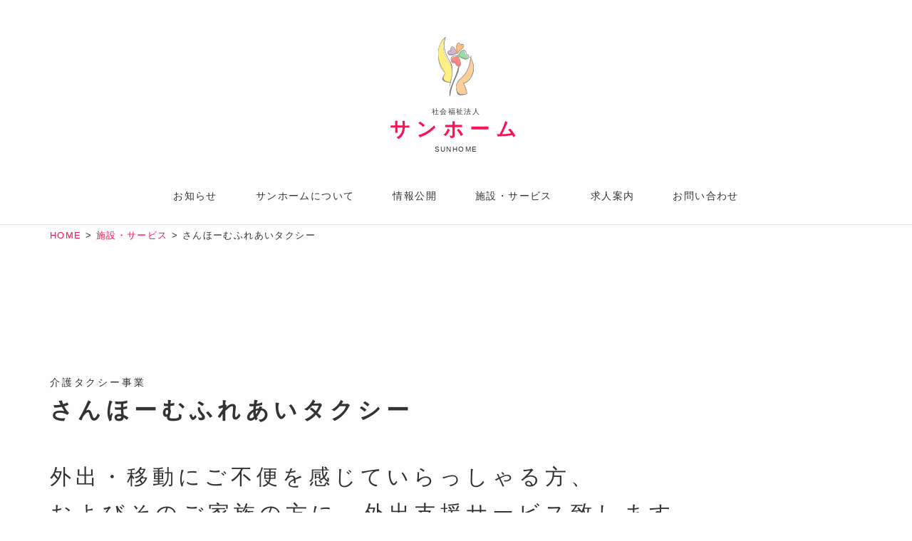

--- FILE ---
content_type: text/html; charset=UTF-8
request_url: https://www.ksunhome.or.jp/institution/fureaitaxi/
body_size: 9578
content:
<!DOCTYPE html>
<html lang="ja">
<head>
<meta http-equiv="content-type" content="text/html; charset=utf-8">
<meta name="viewport" content="width=device-width, initial-scale=1 ,user-scalable=no">
<meta name="author" content="border Inc.">


<link rel="shortcut icon" type="image/x-icon" href="https://www.ksunhome.or.jp/wp-content/themes/fukushikai/img/favicon.ico">
<link rel="apple-touch-icon-precomposed" href="https://www.ksunhome.or.jp/wp-content/themes/fukushikai/img/webclip.png">

<!-- Core CSS -->
<link href="https://www.ksunhome.or.jp/wp-content/themes/fukushikai/css/bootstrap.min.css" rel="stylesheet">
<link href="https://www.ksunhome.or.jp/wp-content/themes/fukushikai/css/font-awesome.css" rel="stylesheet">
<link href="https://www.ksunhome.or.jp/wp-content/themes/fukushikai/style.css" rel="stylesheet">
<link href="https://www.ksunhome.or.jp/wp-content/themes/fukushikai/css/animations.css" rel="stylesheet">
<link href="https://www.ksunhome.or.jp/wp-content/themes/fukushikai/css/slick.css" rel="stylesheet">
<link href="https://www.ksunhome.or.jp/wp-content/themes/fukushikai/css/slick-theme.css" rel="stylesheet">

<!--[if lt IE 9]>
<script src="https://www.ksunhome.or.jp/wp-content/themes/fukushikai/js/html5shiv.js"></script>
<script src="https://www.ksunhome.or.jp/wp-content/themes/fukushikai/css/animations-ie-fix.css"></script>
<![endif]-->

<script>
  (function(i,s,o,g,r,a,m){i['GoogleAnalyticsObject']=r;i[r]=i[r]||function(){
  (i[r].q=i[r].q||[]).push(arguments)},i[r].l=1*new Date();a=s.createElement(o),
  m=s.getElementsByTagName(o)[0];a.async=1;a.src=g;m.parentNode.insertBefore(a,m)
  })(window,document,'script','//www.google-analytics.com/analytics.js','ga');

  ga('create', 'UA-22212743-19', 'auto');
  ga('send', 'pageview');

</script>


		<!-- All in One SEO 4.1.5.3 -->
		<title>さんほーむふれあいタクシー | 社会福祉法人サンホーム</title>
		<meta name="robots" content="max-image-preview:large" />
		<link rel="canonical" href="https://www.ksunhome.or.jp/institution/fureaitaxi/" />
		<meta name="google" content="nositelinkssearchbox" />
		<script type="application/ld+json" class="aioseo-schema">
			{"@context":"https:\/\/schema.org","@graph":[{"@type":"WebSite","@id":"https:\/\/www.ksunhome.or.jp\/#website","url":"https:\/\/www.ksunhome.or.jp\/","name":"\u793e\u4f1a\u798f\u7949\u6cd5\u4eba\u30b5\u30f3\u30db\u30fc\u30e0","description":"\u751f\u304d\u308b\u529b\u3092\u898b\u3064\u3081\u652f\u3048\u308b\u3002 \u79c1\u305f\u3061\u306f\u3001\u305d\u3093\u306a\u529b\u3067\u3042\u308a\u305f\u3044\u3068\u9858\u3063\u3066\u3044\u307e\u3059\u3002","inLanguage":"ja","publisher":{"@id":"https:\/\/www.ksunhome.or.jp\/#organization"}},{"@type":"Organization","@id":"https:\/\/www.ksunhome.or.jp\/#organization","name":"\u793e\u4f1a\u798f\u7949\u6cd5\u4eba\u30b5\u30f3\u30db\u30fc\u30e0","url":"https:\/\/www.ksunhome.or.jp\/"},{"@type":"BreadcrumbList","@id":"https:\/\/www.ksunhome.or.jp\/institution\/fureaitaxi\/#breadcrumblist","itemListElement":[{"@type":"ListItem","@id":"https:\/\/www.ksunhome.or.jp\/#listItem","position":1,"item":{"@type":"WebPage","@id":"https:\/\/www.ksunhome.or.jp\/","name":"\u30db\u30fc\u30e0","description":"\u969c\u5bb3\u8005\u3084\u9ad8\u9f62\u8005\u306e\u300c\u751f\u304d\u308b\u529b\u3092\u3001\u3055\u3055\u3048\u308b\u529b\u300d\u3068\u306a\u308b\u305f\u3081\u3001\u793e\u4f1a\u798f\u7949\u6cd5\u4eba\u30b5\u30f3\u30db\u30fc\u30e0\u306f\u3001\u798f\u7949\u30fb\u4ecb\u8b77\u30b5\u30fc\u30d3\u30b9\u306e\u5411\u4e0a\u306b\u5c3d\u529b\u3057\u3001\u5730\u57df\u306e\u30cb\u30fc\u30ba\u306b\u8ca2\u732e\u3059\u308b\u3053\u3068\u306b\u3088\u308a\u3001\u5229\u7528\u8005\u3084\u3054\u5bb6\u65cf\u306e\u5e0c\u671b\u3084\u5b89\u5fc3\u3092\u5b9f\u73fe\u3057\u307e\u3059\u3002","url":"https:\/\/www.ksunhome.or.jp\/"},"nextItem":"https:\/\/www.ksunhome.or.jp\/institution\/#listItem"},{"@type":"ListItem","@id":"https:\/\/www.ksunhome.or.jp\/institution\/#listItem","position":2,"item":{"@type":"WebPage","@id":"https:\/\/www.ksunhome.or.jp\/institution\/","name":"\u65bd\u8a2d\u30fb\u30b5\u30fc\u30d3\u30b9","description":"\u793e\u4f1a\u798f\u7949\u6cd5\u4eba\u91d1\u6d25\u798f\u7949\u4f1a\u306e\u65bd\u8a2d\u30fb\u30b5\u30fc\u30d3\u30b9\u4e00\u89a7\u30da\u30fc\u30b8\u3067\u3059\u3002","url":"https:\/\/www.ksunhome.or.jp\/institution\/"},"nextItem":"https:\/\/www.ksunhome.or.jp\/institution\/fureaitaxi\/#listItem","previousItem":"https:\/\/www.ksunhome.or.jp\/#listItem"},{"@type":"ListItem","@id":"https:\/\/www.ksunhome.or.jp\/institution\/fureaitaxi\/#listItem","position":3,"item":{"@type":"WebPage","@id":"https:\/\/www.ksunhome.or.jp\/institution\/fureaitaxi\/","name":"\u3055\u3093\u307b\u30fc\u3080\u3075\u308c\u3042\u3044\u30bf\u30af\u30b7\u30fc","url":"https:\/\/www.ksunhome.or.jp\/institution\/fureaitaxi\/"},"previousItem":"https:\/\/www.ksunhome.or.jp\/institution\/#listItem"}]},{"@type":"WebPage","@id":"https:\/\/www.ksunhome.or.jp\/institution\/fureaitaxi\/#webpage","url":"https:\/\/www.ksunhome.or.jp\/institution\/fureaitaxi\/","name":"\u3055\u3093\u307b\u30fc\u3080\u3075\u308c\u3042\u3044\u30bf\u30af\u30b7\u30fc | \u793e\u4f1a\u798f\u7949\u6cd5\u4eba\u30b5\u30f3\u30db\u30fc\u30e0","inLanguage":"ja","isPartOf":{"@id":"https:\/\/www.ksunhome.or.jp\/#website"},"breadcrumb":{"@id":"https:\/\/www.ksunhome.or.jp\/institution\/fureaitaxi\/#breadcrumblist"},"datePublished":"2015-05-07T03:38:22+09:00","dateModified":"2015-05-07T03:39:40+09:00"}]}
		</script>
		<!-- All in One SEO -->

<link rel='dns-prefetch' href='//s.w.org' />
<link rel="alternate" type="application/rss+xml" title="社会福祉法人サンホーム &raquo; さんほーむふれあいタクシー のコメントのフィード" href="https://www.ksunhome.or.jp/institution/fureaitaxi/feed/" />
		<script type="text/javascript">
			window._wpemojiSettings = {"baseUrl":"https:\/\/s.w.org\/images\/core\/emoji\/13.1.0\/72x72\/","ext":".png","svgUrl":"https:\/\/s.w.org\/images\/core\/emoji\/13.1.0\/svg\/","svgExt":".svg","source":{"concatemoji":"https:\/\/www.ksunhome.or.jp\/wp-includes\/js\/wp-emoji-release.min.js?ver=5.8.12"}};
			!function(e,a,t){var n,r,o,i=a.createElement("canvas"),p=i.getContext&&i.getContext("2d");function s(e,t){var a=String.fromCharCode;p.clearRect(0,0,i.width,i.height),p.fillText(a.apply(this,e),0,0);e=i.toDataURL();return p.clearRect(0,0,i.width,i.height),p.fillText(a.apply(this,t),0,0),e===i.toDataURL()}function c(e){var t=a.createElement("script");t.src=e,t.defer=t.type="text/javascript",a.getElementsByTagName("head")[0].appendChild(t)}for(o=Array("flag","emoji"),t.supports={everything:!0,everythingExceptFlag:!0},r=0;r<o.length;r++)t.supports[o[r]]=function(e){if(!p||!p.fillText)return!1;switch(p.textBaseline="top",p.font="600 32px Arial",e){case"flag":return s([127987,65039,8205,9895,65039],[127987,65039,8203,9895,65039])?!1:!s([55356,56826,55356,56819],[55356,56826,8203,55356,56819])&&!s([55356,57332,56128,56423,56128,56418,56128,56421,56128,56430,56128,56423,56128,56447],[55356,57332,8203,56128,56423,8203,56128,56418,8203,56128,56421,8203,56128,56430,8203,56128,56423,8203,56128,56447]);case"emoji":return!s([10084,65039,8205,55357,56613],[10084,65039,8203,55357,56613])}return!1}(o[r]),t.supports.everything=t.supports.everything&&t.supports[o[r]],"flag"!==o[r]&&(t.supports.everythingExceptFlag=t.supports.everythingExceptFlag&&t.supports[o[r]]);t.supports.everythingExceptFlag=t.supports.everythingExceptFlag&&!t.supports.flag,t.DOMReady=!1,t.readyCallback=function(){t.DOMReady=!0},t.supports.everything||(n=function(){t.readyCallback()},a.addEventListener?(a.addEventListener("DOMContentLoaded",n,!1),e.addEventListener("load",n,!1)):(e.attachEvent("onload",n),a.attachEvent("onreadystatechange",function(){"complete"===a.readyState&&t.readyCallback()})),(n=t.source||{}).concatemoji?c(n.concatemoji):n.wpemoji&&n.twemoji&&(c(n.twemoji),c(n.wpemoji)))}(window,document,window._wpemojiSettings);
		</script>
		<style type="text/css">
img.wp-smiley,
img.emoji {
	display: inline !important;
	border: none !important;
	box-shadow: none !important;
	height: 1em !important;
	width: 1em !important;
	margin: 0 .07em !important;
	vertical-align: -0.1em !important;
	background: none !important;
	padding: 0 !important;
}
</style>
	<link rel='stylesheet' id='wp-block-library-css'  href='https://www.ksunhome.or.jp/wp-includes/css/dist/block-library/style.min.css?ver=5.8.12' type='text/css' media='all' />
<link rel='stylesheet' id='blueimp-gallery-css'  href='https://www.ksunhome.or.jp/wp-content/plugins/blueimp-lightbox/css/blueimp-gallery.css?ver=1.0.0' type='text/css' media='all' />
<link rel='stylesheet' id='blueimp-gallery-indicator-css'  href='https://www.ksunhome.or.jp/wp-content/plugins/blueimp-lightbox/css/blueimp-gallery-indicator.css?ver=1.0.0' type='text/css' media='all' />
<link rel='stylesheet' id='blueimp-gallery-video-css'  href='https://www.ksunhome.or.jp/wp-content/plugins/blueimp-lightbox/css/blueimp-gallery-video.css?ver=1.0.0' type='text/css' media='all' />
<script type='text/javascript' src='https://www.ksunhome.or.jp/wp-includes/js/jquery/jquery.min.js?ver=3.6.0' id='jquery-core-js'></script>
<script type='text/javascript' src='https://www.ksunhome.or.jp/wp-includes/js/jquery/jquery-migrate.min.js?ver=3.3.2' async id='asyncload' id='jquery-migrate-js'></script>
<link rel="https://api.w.org/" href="https://www.ksunhome.or.jp/wp-json/" /><link rel="alternate" type="application/json" href="https://www.ksunhome.or.jp/wp-json/wp/v2/pages/11" /><link rel="alternate" type="application/json+oembed" href="https://www.ksunhome.or.jp/wp-json/oembed/1.0/embed?url=https%3A%2F%2Fwww.ksunhome.or.jp%2Finstitution%2Ffureaitaxi%2F" />
<link rel="alternate" type="text/xml+oembed" href="https://www.ksunhome.or.jp/wp-json/oembed/1.0/embed?url=https%3A%2F%2Fwww.ksunhome.or.jp%2Finstitution%2Ffureaitaxi%2F&#038;format=xml" />
</head>




<body data-rsssl=1>
<div id="wrap">


<!-- Header -->
<header id="fukushi_header">

<nav id="fnav" class="navbar navbar-default navbar-static-top" role="navigation">
<div class="container">
<div class="navbar-header ">

<button type="button" class="navbar-toggle collapsed" data-toggle="collapse" data-target="#bs-example-navbar-collapse-1">
<span class="sr-only">Toggle navigation</span>
<span class="icon-bar"></span>
<span class="icon-bar"></span>
<span class="icon-bar"></span>
</button>

<!-- LOGO -->
<!-- TOP -->


<div id="logo">
<a class="navbar-brand" href="https://www.ksunhome.or.jp" ><img src="https://www.ksunhome.or.jp/wp-content/themes/fukushikai/img/kanazu_logo.png" alt="社会福祉法人 サンホーム"><div class="textName"><span><span class="houjin">社会福祉法人</span><span class="fukushikai">サンホーム</span><span class="alpha">SUNHOME</span></span></div></a>
</div>




<!-- / LOGO -->

				</div>
<div class="collapse navbar-collapse" id="bs-example-navbar-collapse-1">
<ul class="nav navbar-nav">
	<li class="gnav scr_open "><a href="https://www.ksunhome.or.jp/">Home</a></li>
	<li class="gnav "><a href="https://www.ksunhome.or.jp/news/">お知らせ</a></li>
	<li class="gnav "><a href="https://www.ksunhome.or.jp/about/">サンホームについて</a></li>
	<li class="gnav "><a href="https://www.ksunhome.or.jp/disclosure/">情報公開</a></li>
	<li class="gnav "><a href="https://www.ksunhome.or.jp/institution/">施設・サービス</a></li>
	<li class="gnav "><a href="https://www.ksunhome.or.jp/recruit/">求人案内</a></li>
        <li class="gnav scr_hide "><a href="https://www.ksunhome.or.jp/contact/">お問い合わせ</a></li>
        <li class="gnav scr_open contact "><a href="https://www.ksunhome.or.jp/contact/"><i class="fa fa-envelope-o"></i></a></li>
</ul>
</div>
</div>
</nav>

</header>
<div id="main-container">
<article id="institution" class="main fureaitaxi">

<div class="page_inner">

<div id="breadcrumb">
<div class="container">
<ul>
    <li itemscope itemtype="http://data-vocabulary.org/Breadcrumb"><a href="https://www.ksunhome.or.jp" itemprop="url"><span itemprop="title">HOME</span></a> &gt; </li>
    <li itemscope itemtype="http://data-vocabulary.org/Breadcrumb"><a href="https://www.ksunhome.or.jp/institution/"  itemprop="url"><span itemprop="title">施設・サービス</span></a> &gt; </li>
    <li itemscope itemtype="http://data-vocabulary.org/Breadcrumb"><span itemprop="title">さんほーむふれあいタクシー</span></li>
</ul>
</div>
</div>

<section class="page-head">
<div class="container">
<h1><span class="shisetsuCategory">介護タクシー事業</span><span class="shisetsuName">さんほーむふれあいタクシー</span></h1>
</div>
</section>

<section class="message">
<div class="container">
<p class="title"><span class="break">外出・移動にご不便を感じていらっしゃる方、</span>およびそのご家族の方に、外出支援サービス致します。</p>
<p>家族に負担をかけることなく通院したい、買い物に行きたいと思っていても、<br />車いすでの移動や介助が必要だったりすることで、外出に不便を感じていませんか？<br />
ふれあいタクシーではお電話1本いただくだけで（予約必要）、クルマでの移動のみならず、<br />介護を必要そされる方の手となり足となって、外出と移動をふるさぽーとさせていただきます。</p>
</div>
</section>

<section class="content" id="useEx">
<div class="container">
<h2 class="point">例えば、こんなことにご利用になれます。</h2>
	<div class="row">

<div class="col-md-12">
		<div class="col-md-2 circleTxt"><p>病院の<br />通院</p></div>
		<div class="col-md-2 circleTxt"><p>お買物</p></div>
		<div class="col-md-2 circleTxt"><p>役所・<br />郵便局</p></div>
		<div class="col-md-2 circleTxt"><p>友人宅<br />訪問</p></div>
		<div class="col-md-2 circleTxt"><p>散　策</p></div>
		<div class="col-md-2 circleTxt"><p>駅・空港</p></div>
</div>
</div>
</div>
</section>

<section class="content" id="useExFlow">
        <div class="container">
            <div class="row">
                <div class="board">
                    <div class="board-inner">
                    <ul class="nav nav-tabs" id="myTab">
                    <div class="liner"></div>
                     <li class="active col-sm-4">
                     <a href="#step1" data-toggle="tab">
                              <img src="https://www.ksunhome.or.jp/wp-content/themes/fukushikai/img/taxiStep1.png" alt="ご利用例1">
                  </a></li>

                  <li class="col-sm-4"><a href="#step2" data-toggle="tab">
                              <img src="https://www.ksunhome.or.jp/wp-content/themes/fukushikai/img/taxiStep2.png" alt="ご利用例2">
           </a>
                 </li>
                 <li class="col-sm-4"><a href="#step3" data-toggle="tab">
                              <img src="https://www.ksunhome.or.jp/wp-content/themes/fukushikai/img/taxiStep3.png" alt="ご利用例3">
           </a>
                     </li>

                     </ul></div>

                     <div class="tab-content">
                      <div class="tab-pane fade in active" id="step1">
                          <p class="narrow text-center">ご自宅までお迎えにあがり、<br />ベッドからクルマまでの移動を介助いたします。</p>
                      </div>
                      <div class="tab-pane fade" id="step2">
                          <p class="narrow text-center">病院までの移動、病院内での介助または、<br />買い物もお手伝いいたします。</p>
                      </div>
                      <div class="tab-pane fade" id="step3">
                          <p class="narrow text-center">ご自宅までお送りし、クルマからベッドまでの移動を介助いたします。（別途料金）</p>
                      </div>
<div class="clearfix"></div>
</div>

</div>
</div>
</div>
</section>

<section class="content" id="taxiService">
<div class="container">
<div class="row">
		<div class="col-md-6"><div class="news_area"><h2 class="point">介護のプロがご不便やご希望にお応えします。</h2><p>介護手法を心得たケアドライバーが車乗降介助をはじめ、外出支度・居室内の歩行介助や目的地での手続き支援、外出先での食事・排泄介助など、クルマでの移動に加え、外出に係わる介護支援を行います（別途料金）</p></div></div>
		<div class="col-md-6"><div class="news_area"><h2 class="point">車いすの方もおまかせください</h2><p>車いす対応の特別車両ですので、車いすに乗ったまま、乗降、移送いたします。電動車いすの方もご利用いただけます。また車いすの貸出も行っておりますので、外出の時だけ車いすという方もお気軽にお申し付けください。</p></div></div>
		<div class="col-md-12"><div class="news_area"><h2 class="point">サービスご利用にあたって</h2>
<ul>
<li>1.当福祉会では、お客さまの個人情報保護活動を推進しいます。初めてご利用される方は、誓約書・同意書の取り交わしを行っております。</li>
<li>2.サービスを安全に確実に実施するために、ご利用者の身体状態や、お家のこと、介護状況、連絡網など、事前に「お客さまシート」にてお聞かせいただきます。</li>
<li>3.介護保険、自立支援にてご利用いただけます。どうぞお気軽にお問い合わせください。その際、「重要事項説明書」「契約書」等を用い、利用内容の説明をいたします。</li>
</ul>
</div></div>

</div>
</div>
</section>


<section id="chargeEx">
<div class="container">
<h2 class="point">料金および利用料</h2>
	<div class="row">
        <div class="col-md-6">
            <div class="panel panel-success">
                <div class="panel-heading">
                    <h3 class="text-center">特定大型車（ワゴン・リフト付き）</h3>
                </div>
                <ul class="list-group list-group-flush text-center">
                    <li class="list-group-item">
                        初乗運賃
                        <span class="cost pull-right">680円/1.5Km迄</span>
                    </li>
                    <li class="list-group-item">
                        加算
                        <span class="cost pull-right">100円/274m毎</span>
                    </li>
                    <li class="list-group-item">
                        待料金
                        <span class="cost pull-right">100円/100秒毎</span>
                    </li>
		    <li class="list-group-item">
                        時間制（貸切）
                        <span class="cost pull-right">3,720円/30分毎</span>
                    </li>
                </ul>
            </div>
        </div>
         <div class="col-md-6">
            <div class="panel panel-success">
                <div class="panel-heading">
                    <h3 class="text-center">小型車（軽・リフト付き）</h3>
                </div>
                <ul class="list-group list-group-flush text-center">
                    <li class="list-group-item">
                        初乗運賃
                        <span class="cost pull-right">560円/1.5Km迄</span>
                    </li>
                    <li class="list-group-item">
                        加算
                        <span class="cost pull-right">80円/312m毎</span>
                    </li>
                    <li class="list-group-item">
                        待料金
                        <span class="cost pull-right">80円/115秒毎</span>
                    </li>
		    <li class="list-group-item">
                        時間制（貸切）
                        <span class="cost pull-right">2,530円/30分毎</span>
                    </li>
                </ul>
            </div>
        </div>

</div>
<div class="pcheck">
<p>※22時から翌朝5時・・・2割増し</p>
<p>※障害者割引・・・1割引き</p>
<p>※遠距離割引・・・9,000円を超える金額に対して1割引き</p>
<h3 class="point">介護保険適用をご希望の方</h3>
<p>最初の30分まで・・・700円
<span style="margin-left:30px;">以降・・・300円/30分毎</span></p>
</div>

<div class="pcheck">
<p>※公的介護保険敵の要の場合は、事前に契約が必要です。保険適用範囲では認められない内容の場合は、別途ご相談ください。</p>
<p>※利用目的により介護保険が適用されない場合がございます。</p>
<p>※お客様のご要望により、有料道路、有料駐車場等を利用した場合は実費精算願います。</p>
<p>※ご利用にあたり、ご予算の見積が必要な方は見積書にてお示しいたしますので、お気軽にお申し付けください。</p>
<p>※料金のお支払いは、その都度現金（タクシーメーター）にてお支払いください。</p>
<p>※ケアドライバーは、金融機関からお客様の現金引き出しは行いません。</p>
</div>

</div>
</section>


<section class="content" id="serviceLineup">
<div class="container">
<h2 class="point">ご利用について</h2>
<table class="table table-bordered offer" style="background:#fff;">
      <tbody>
        <tr>
          <th scope="row">実施地域</th>
          <td>あわら市・坂井市・福井市</td>
        </tr>
        <tr>
          <th scope="row">営業日</th>
          <td>月曜 〜 日曜日</td>
        </tr>
        <tr>
          <th scope="row">受付時間</th>
          <td>午前9:00 〜 午後6:00</td>
        </tr>
        <tr>
          <th scope="row">お問い合わせ・ご予約・お申し込み</th>
          <td>〒919-0633 福井県あわら市花乃社3-22-12<br />TEL:080-2951-5602</td>
        </tr>
      </tbody>
    </table>
</div>
</section>

<section class="content" id="forinstitution">
<div class="container">
<a href="https://www.ksunhome.or.jp/institution/" class="text-center backLink"> <i class="fa fa-arrow-circle-left">　施設・サービス一覧へ戻る</i></a>
</div>
</section>

</div>
</article>
<p class="pagetop"><a href="#wrap"><i class="fa fa-chevron-circle-up"></i></a></p>
</div>
<!--/ #main-container -->


<!-- Footer -->
<footer id="fukushi_footer">
<div class="container">
<div class="row">

<div class="col-md-4">
<a href="https://www.ksunhome.or.jp/recruit/interview/">
<div class="imgLink">
	<img src="https://www.ksunhome.or.jp/wp-content/themes/fukushikai/img/senpaiLink.png" alt="先輩職員の声">
	<div class="imgCaption">
	<h3>先輩職員の声</h3>
	</div>
</div>
</a>
</div>

<div class="col-md-4">
<a href="https://www.ksunhome.or.jp/about/#access">
<div class="imgLink">
	<img src="https://www.ksunhome.or.jp/wp-content/themes/fukushikai/img/accessLink.png" alt="アクセス">
	<div class="imgCaption">
	<h3>アクセス</h3>
	</div>
</div>
</a>
</div>

<div class="col-md-4">
<a href="https://www.ksunhome.or.jp/contact/">
<div class="imgLink">
	<img src="https://www.ksunhome.or.jp/wp-content/themes/fukushikai/img/contactLink.png" alt="福祉・介護なんでも相談窓口">
	<div class="imgCaption">
	<h3>福祉・介護なんでも相談窓口</h3>
	</div>
</div>
</a>
</div>


</div>




<div class="fukushi_finfo">
<div id="footlogo" class="text-center">
<a href="https://www.ksunhome.or.jp"><img src="https://www.ksunhome.or.jp/wp-content/themes/fukushikai/img/kanazu_logo.png" alt="社会福祉法人 サンホーム"><span class="houjin">社会福祉法人</span><span class="fukushikai">サンホーム</span><span class="alpha">SUNHOME</span></a>

</div>
<div class="adressTel">
<span>
<div><span class="post">〒<span>910-0859</span></span>
<span class="adress"><span>福井県</span><span>福井市</span><span>日之出3丁目3-16</span></span>
<span class="phone">TEL／<span class="telephone">0776-23-5033</span></span>
<span class="fax">FAX／<span class="faxNumber">0776-23-6033</span></span>
</div>
<span class="post">〒<span>919-0633</span></span>
<span class="adress"><span>福井県</span><span>あわら市</span><span>花乃杜3丁目22−12</span></span>
<span class="phone">TEL／<span>0776-73-5033</span></span>
<span class="fax">FAX／<span>0776-73-5088</span></span>
</span>
</div>
</div>
<div id="fukushi_banner">
<ul>
<li><img src="https://www.ksunhome.or.jp/wp-content/themes/fukushikai/img/iso9001.png" alt="ISO9001"></li>
<li><a href="http://privacymark.jp/" target="_blank"><img src="https://www.ksunhome.or.jp/wp-content/themes/fukushikai/img/pmark.gif" alt="プライバシーマーク" class="btn"></a></li>
<li><img src="https://www.ksunhome.or.jp/wp-content/themes/fukushikai/img/iso10002.png" alt="苦情対応マネジメントシステム"></li>
</ul>
</div>
<div class="frend_link">
<ul>
<li><a href="http://www.hitosuzumi.jp/"　rel="nofollow"><img src="https://www.ksunhome.or.jp/wp-content/themes/fukushikai/img/hitosuzumi.jpg" alt="熱中症予防声かけプロジェクト" class="btn" target="_blank"></a></li>
<li><a href="https://www.ksunhome.or.jp/stylebook"><img src="https://www.ksunhome.or.jp/wp-content/themes/fukushikai/img/stylelogo.png" alt="ひと涼みスタイルブック" class="btn" target="_blank"></a></li>
<li><a href="http://ringring-keirin.jp/" rel="nofollow"><img src="https://www.ksunhome.or.jp/wp-content/themes/fukushikai/img/ringring_banner.gif" alt="RINGRINGプロジェクト" class="btn" target="_blank"></a></li>
<li><a href="http://keirin.jp/" rel="nofollow"><img src="https://www.ksunhome.or.jp/wp-content/themes/fukushikai/img/keirinjp_banner_pc.gif" alt="keirin.jp" class="btn" target="_blank"></a></li>
<li><a href="http://anzeninfo.mhlw.go.jp/anzenproject/index.html" rel="nofollow"><img src="https://www.ksunhome.or.jp/wp-content/themes/fukushikai/img/ap_banner.png" alt="あんぜんプロジェクト" class="btn" target="_blank"></a></li>
</ul>
</div>

<div class="footer_link">
<span class="privacy"><a href="https://www.ksunhome.or.jp/privacy/">外部向け個人情報保護方針</a></span>
<span class="privacy break"><a href="https://www.ksunhome.or.jp/kohyojikou03.pdf">「個人情報の保護に関する法律」に基づく公表事項 </a></span>
</div>

<p class="copy">Copyright (C) SUNHOME All Rights Reserved.</p>

</div>
</footer>
</div><!-- / wrap -->
<!-- Js -->
<script src="https://www.ksunhome.or.jp/wp-content/themes/fukushikai/js/jquery.min.js"></script>
<script src="https://www.ksunhome.or.jp/wp-content/themes/fukushikai/js/bootstrap.min.js"></script>
<script src="https://www.ksunhome.or.jp/wp-content/themes/fukushikai/js/slick.min.js"></script>
<script>
//下から上へスライド表示
$(function(){
$('ul.fadeInAnim li')
.css({
opacity: 0,
bottom: '-20px'
})
.each(function(i){
$(this).delay(2000*i)
.animate({
opacity:1,
bottom: '0'
}, 1800);
});
});
</script>

<!-- MenuActive -->
<script>
$(function(){
  function stripTrailingSlash(str) {
    if(str.substr(-1) == '/') {
      return str.substr(0, str.length - 1);
    }
    return str;
  }

  var url = window.location.pathname;  
  var activePage = stripTrailingSlash(url);

  $('.nav li a').each(function(){  
    var currentPage = stripTrailingSlash($(this).attr('href'));

    if (activePage == currentPage) {
      $(this).parent().addClass('active'); 
    } 
  });
});
</script>

<script>
$('.oneday_flow').slick({
  dots: true,
  infinite: true,
  autoplay: true,
  autoplaySpeed: 2000,
  speed: 300,
  slidesToShow: 3,
  slidesToScroll: 1,
  responsive: [
    {
      breakpoint: 1024,
      settings: {
        slidesToShow: 2,
        slidesToScroll: 1,
        infinite: true,
        dots: true
      }
    },
    {
      breakpoint: 600,
      settings: {
        slidesToShow: 2,
        slidesToScroll: 1
      }
    },
    {
      breakpoint: 480,
      settings: {
        slidesToShow: 1,
        slidesToScroll: 1
      }
    }

  ]
});		
</script>

<!-- AutoZip -->
<script src="https://ajaxzip3.googlecode.com/svn/trunk/ajaxzip3/ajaxzip3.js" charset="UTF-8"></script>
<script>
$(function(){
 
    $('input#zipcode').on('keyup',function(){
    AjaxZip3.zip2addr(this,'','address01','address01');
    });
 
});
</script>



<script src="https://www.ksunhome.or.jp/wp-content/themes/fukushikai/js/jquery.shuffle.min.js"></script>
<script>
$(window).load(function () {
  $('#staffbtn li').on('click', function() {
    var $this = $(this),
        $grid = $('#staff-wrapper');
        $('#staffbtn .active').removeClass('active');
        $this.addClass('active');
        $grid.shuffle($this.data('group'));
  });
  $('#staff-wrapper').shuffle({
    group: 'all',
    speed: 700,
    easing: 'ease-out',
  });
});
</script>
<!-- AutoZip -->
<script src="//ajaxzip3.googlecode.com/svn/trunk/ajaxzip3/ajaxzip3.js" charset="UTF-8"></script>
<script>
$(function(){
 
    $('input#zip').on('keyup',function(){
    AjaxZip3.zip2addr(this,'','text-816','text-816');
    });
 
});
</script>
<!-- / AutoZip -->
<!-- pagetop -->
<script>
$(document).ready(function() {
    var pagetop = $('.pagetop');
    $(window).scroll(function () {
        if ($(this).scrollTop() > 100) {
            pagetop.fadeIn();
        } else {
            pagetop.fadeOut();
        }
    });
    pagetop.click(function () {
        $('body, html').animate({ scrollTop: 0 }, 500);
        return false;
    });
});
</script>
<!-- / pagetop -->


<div id="blueimp-gallery" class="blueimp-gallery">
    <div class="slides"></div>
    <h3 class="title"></h3>
    <a class="prev">‹</a>
    <a class="next">›</a>
    <a class="close">×</a>
    <a class="play-pause"></a>
    <ol class="indicator"></ol>
</div>
<div id="blueimp-gallery-fullscreen" class="blueimp-gallery" data-full-screen="true">
    <div class="slides"></div>
    <h3 class="title"></h3>
    <a class="prev">‹</a>
    <a class="next">›</a>
    <a class="close">×</a>
    <a class="play-pause"></a>
    <ol class="indicator"></ol>
</div>
<script type='text/javascript' src='https://www.ksunhome.or.jp/wp-content/plugins/blueimp-lightbox/js/blueimp-gallery.js?ver=1.0.0' async id='asyncload' id='blueimp-gallery-js'></script>
<script type='text/javascript' src='https://www.ksunhome.or.jp/wp-content/plugins/blueimp-lightbox/js/blueimp-gallery-indicator.js?ver=1.0.0' async id='asyncload' id='blueimp-gallery-indicator-js'></script>
<script type='text/javascript' src='https://www.ksunhome.or.jp/wp-content/plugins/blueimp-lightbox/js/blueimp-gallery-fullscreen.js?ver=1.0.0' async id='asyncload' id='blueimp-gallery-fullscreen-js'></script>
<script type='text/javascript' src='https://www.ksunhome.or.jp/wp-content/plugins/blueimp-lightbox/js/blueimp-gallery-video.js?ver=1.0.0' async id='asyncload' id='blueimp-gallery-video-js'></script>
<script type='text/javascript' src='https://www.ksunhome.or.jp/wp-content/plugins/blueimp-lightbox/js/blueimp-gallery-vimeo.js?ver=1.0.0' async id='asyncload' id='blueimp-gallery-vimeo-js'></script>
<script type='text/javascript' src='https://www.ksunhome.or.jp/wp-content/plugins/blueimp-lightbox/js/blueimp-gallery-youtube.js?ver=1.0.0' async id='asyncload' id='blueimp-gallery-youtube-js'></script>
<script type='text/javascript' src='https://www.ksunhome.or.jp/wp-content/plugins/blueimp-lightbox/js/jquery.blueimp-gallery.js?ver=1.0.0' async id='asyncload' id='jquery.blueimp-gallery-js'></script>
<script type='text/javascript' src='https://www.ksunhome.or.jp/wp-includes/js/wp-embed.min.js?ver=5.8.12' async id='asyncload' id='wp-embed-js'></script>
</body>
</html>

--- FILE ---
content_type: text/css
request_url: https://www.ksunhome.or.jp/wp-content/themes/fukushikai/style.css
body_size: 7327
content:
@charset "utf-8";
/*
Theme Name: Fukushikai
Description: 金津福祉会テーマ
Version: 1.0
Author: border Inc.
*/

html, body, div, span, applet, object, iframe,
h1, h2, h3, h4, h5, h6, p, blockquote, pre,
a, abbr, acronym, address, big, cite, code,
del, dfn, em, img, ins, kbd, q, s, samp,
small, strike, strong, sub, sup, tt, var,
b, u, i, center,
dl, dt, dd, ol, ul, li,
fieldset, form, label, legend,
table, caption, tbody, tfoot, thead, tr, th, td,
article, aside, canvas, details, embed,
figure, figcaption, footer, header, hgroup,
menu, nav, output, ruby, section, summary,
time, mark, audio, video {
	margin: 0;
	padding: 0;
	border: 0;
	font-style:normal;
	font-weight: normal;
	font-size: 100%;
}

article, aside, details, figcaption, figure,
footer, header, hgroup, menu, nav, section {
	display: block;
}

html{
    overflow-y: scroll;
}

blockquote, q {
	quotes: none;
}

blockquote:before, blockquote:after,
q:before, q:after {
	content: '';
	content: none;
}

input, textarea {
	margin: 0;
	padding: 0;
}

ol, ul {
    list-style:none;
}

table {
    border-collapse: collapse; 
    border-spacing:0;
}

caption, th {
    text-align: left;
}

a:focus {
	outline:none;
}

.clearfix:after {
	content: "."; 
	display: block;
	clear: both;
	height: 0;
	visibility: hidden;
}

.clearfix {
	min-height: 1px;
}

* html .clearfix {
	height: 1px;
	height: auto;
	overflow: hidden;
}

.both{
	clear:both;
}

.inline_block {  
	display: inline-block;  
	*display: inline;  
	*zoom: 1;  
}


img {
	max-width:100%;
}

table {
	width:100%;
}

a {
	-webkit-transition: 0.7s;
	-moz-transition: 0.7s;
	-o-transition: 0.7s;
	transition: 0.7s;
        text-decoration: none;
color: #fc1154;
}

a:hover, a:hover i {
	-webkit-transition: 0.7s;
	-moz-transition: 0.7s;
	-o-transition: 0.7s;
	transition: 0.7s;
        text-decoration: none;
color: #fc1154;
}

select,textarea, input[type=date], input[type=text], input[type=password], input[type=email], input[type=number], input[type=tel] {
-webkit-font-smoothing: antialiased;
-webkit-appearance: none;
background-image: none;
-webkit-border-radius: 0px;
-moz-border-radius: 0px;
-ms-border-radius: 0px;
-o-border-radius: 0px;
border-radius: 0px;
-webkit-box-shadow: none;
-moz-box-shadow: none;
box-shadow: none;
background-image: none;
border: 1px solid #d5d5d5;
padding: 6px;
height: 40px;
box-sizing: border-box;
width: 100%;
}

textarea {
height: 100px;
}

::selection {
  background-color: #fc1154;
  color: #292b2c;
  text-shadow: none;
}

#breadcrumb ul li {
  display: inline-block;
  font-size: 0.9em;
}

body {
-webkit-font-smoothing: antialiased;
background-color: #fff;
color: #333;
font-family: "KozGoPro-Light", "小塚ゴシック Pro L", "ヒラギノ角ゴ ProN W3", "Hiragino Kaku Gothic ProN", "游ゴシック", YuGothic, "メイリオ", Meiryo, sans-serif;
font-size: 14px;
height: 100%;
margin: 0px;
padding: 0px;
line-height: 28px;
letter-spacing: 0.1em;
word-break: break-all;
}

a .btn:hover {
	filter: alpha(opacity=75);
	-moz-opacity:0.75;
	opacity:0.75;
}

div#wrap {
  padding: 25px 0;
}

#fukushi_header {
z-index: 1;
display: block;
}

.navbar-default {
text-align: center;
background: #fff;
}

.navbar-header {
width: 100%;
}

@media (min-width: 768px) {
.navbar>.container .navbar-brand {
  margin-left: 0px!important;
}
}

a.navbar-brand {
float: none;
}

#logo, #footlogo {
  display: inline-block;
  z-index: 999;
  position: relative;
  -webkit-transform: translateZ(0);
  transform: translateZ(0);
margin-bottom: 10px;
}


#logo:hover, #footlogo:hover  {
color: #fc1154!important;
position: relative;
}

#logo:before, #footlogo:before {
  content: "";
  position: absolute;
  z-index: -1;
  left: 50%;
  right: 50%;
  bottom: 0;
  background: #fc1154;
  height: 2px;
  -webkit-transition-property: left, right;
  transition-property: left, right;
  -webkit-transition-duration: 0.3s;
  transition-duration: 0.3s;
  -webkit-transition-timing-function: ease-out;
  transition-timing-function: ease-out;
}

#logo:hover:before, #logo:focus:before, #footlogo:hover:before, #footlogo:focus:before {
 left: 0;
  right: 0;
-webkit-transition: 0.5s cubic-bezier(0.68, -0.55, 0.265, 1.55);
transition: 0.5s cubic-bezier(0.68, -0.55, 0.265, 1.55);
-webkit-transform: translate3d(0, 0, 0);
transform: translate3d(0, 0, 0);
}

#logo a, #footlogo a {
  display: block;
}


.navbar-brand > img {
  margin: 0 auto;
  display: block;
  padding: 12px 0;
}

span.houjin {
  display: block;
  font-size: 10px;
  position: relative;
color: #333;
}

span.fukushikai {
  color: #fc1154;
  display: block;
  font-weight: 600;
  letter-spacing: 0.3em;
  font-size: 28px;
  font-family: "ヒラギノ丸ゴ Pro W4","ヒラギノ丸ゴ Pro","Hiragino Maru Gothic Pro","ヒラギノ角ゴ Pro W3","Hiragino Kaku Gothic Pro","HG丸ｺﾞｼｯｸM-PRO","HGMaruGothicMPRO";
    margin: 5px 0;
}

span.alpha {
  font-size: 10px;
  margin-top: 12px;
color: #333;
}

.navbar .navbar-nav {
  display: inline-block;
  float: none;
  vertical-align: top;
}

.navbar .navbar-collapse {
  text-align: center;
}

#fnav {
margin-bottom: 0;
padding-bottom: 10px;
-webkit-transition: 0.10s ease-out;
-moz-transition: 0.10s ease-out;
-ms-transition: 0.10s ease-out;
-o-transition: 0.10s ease-out;
transition: 0.10s ease-out;
}

#fnav li {
margin: 5px 12px;
}

#fnav li a {
  color: #323232;
  padding: 10px 0;
  display: inline-block;
  -webkit-transform: translateZ(0);
  transform: translateZ(0);
  margin: 5px 15px;
}

#fnav li a:hover  {
color: #fc1154!important;
position: relative;
}

#fnav li a:before {
  content: "";
  position: absolute;
  z-index: -1;
  left: 50%;
  right: 50%;
  bottom: 0;
  background: #fc1154;
  height: 2px;
  -webkit-transition-property: left, right;
  transition-property: left, right;
  -webkit-transition-duration: 0.3s;
  transition-duration: 0.3s;
  -webkit-transition-timing-function: ease-out;
  transition-timing-function: ease-out;
}

#fnav li a:hover:before, #fnav li a:focus:before,  #fnav li.active a:before {
 left: 0;
  right: 0;
-webkit-transition: 0.5s cubic-bezier(0.68, -0.55, 0.265, 1.55);
transition: 0.5s cubic-bezier(0.68, -0.55, 0.265, 1.55);
-webkit-transform: translate3d(0, 0, 0);
transform: translate3d(0, 0, 0);
}

.navbar-default .navbar-nav>.active>a, .navbar-default .navbar-nav>.active>a:hover, .navbar-default .navbar-nav>.active>a:focus {
background: #fff;
}

#top_vision  {
background: url(./img/image_01.jpg) no-repeat center center fixed;
-webkit-background-size: cover;
-moz-background-size: cover;
-o-background-size: cover;
background-size: cover;
}

li.scr_open {
display: none;
}

li.scr_hide {
display: block;
}

header.scroll {
	position: fixed;
	top:0;
	opacity: 0.85;
width: 100%;
z-index: 999;
}

header.scroll #logo {
display: none;
}

header.scroll li.scr_open {
display: block;
}

header.scroll li.contact a {
font-size: 150%;
}



header.scroll li.scr_hide {
display: none;
}


#top_vision .top_inner {
padding: 150px 0px 200px;
}

.fadeInAnim li {
position: relative;
}


#top_vision h2 {
font-size: 28px;
font-family:'Kozuka Mincho Pro', 'Kozuka Mincho Std', '小塚明朝 Pro R', '小塚明朝 Std R', 'Hiragino Mincho Pro', 'ヒラギノ明朝 Pro W3','ＭＳ Ｐ明朝','MS PMincho', Georgia, Times, Baskerville, Palatino, serif;
padding: 15px 0;
line-height: 40px;
}

#top_vision .sengen {
    margin-top: 16px;
}
#top_vision .sengen a {
    color: #333;
    padding: 8px;
    display: block;
    border: 1px solid #333;
}
#top_vision .sengen h2 {
    font-size: 1.2em;
    padding: 0;
}
#top_vision .sengen p:after {
    content: "\f1c1";
    font-family: FontAwesome;
    color: #fc1154;
    margin-left: 10px;
}
#top_vision .sengen a:hover {
    background-color: #fff;
    color: #fc1154;
    border: none;
}

.shisetsu_description {
  font-size: 28px;
font-family:'Kozuka Mincho Pro', 'Kozuka Mincho Std', '小塚明朝 Pro R', '小塚明朝 Std R', 'Hiragino Mincho Pro', 'ヒラギノ明朝 Pro W3','ＭＳ Ｐ明朝','MS PMincho', Georgia, Times, Baskerville, Palatino, serif;
  padding: 15px 0;
  line-height: 40px;
  font-weight: bold;
  letter-spacing: 0.2em;
  margin-top: 50px;
}

#top_vision p {
line-height: 28px;
}


#top_news {
background: url(./img/image_02.jpg) no-repeat center center fixed;
-webkit-background-size: cover;
-moz-background-size: cover;
-o-background-size: cover;
background-size: cover;
}

#top_news {
margin-top: 1.5em;
}

#top_news h2 {
padding: 15px 0;
font-size: 1.2em;
}

#top_news .top_inner {
padding: 130px 0px 75px;
}

#top_news ul {
display: inline-block;
}

#top_news li,#discloser li {
padding: 5px;
}

#top_news li a {
color: inherit;
text-decoration: none;
padding: 5px 0px;
-webkit-transition: background-color 0.3s;
transition: background-color 0.3s;
display: inline;
}

#top_news li a:hover{
background: #fff;
}

#top_news li time,#discloser li time {
color: #fc1154;
margin-right: 20px;
}



#top_news h3 {
display: inline-block;
}

.news_ichiran {
display: block;
  margin-top: 2em;
}

.news_ichiran a {
font-size: 1.2em;
display: inline-block;
}

.news_ichiran a i {
color: #fc1154;
text-decoration: none;
padding-right: 10px;
vertical-align: middle;
font-size: 1.5em;
}

.news_ichiran a span {
color: #333;
border-bottom: 1px solid #333;
   padding-bottom: 1px;
}

.news_ichiran a:hover {
background:#fc1154;
color: #fff;
}

.news_ichiran a:hover span, .news_ichiran a:hover i{
border-bottom: none;
color: #fff;
}


#top_kanadu {
background: url(./img/image_kanazu_sun.jpg) no-repeat center center fixed;
-webkit-background-size: cover;
-moz-background-size: cover;
-o-background-size: cover;
background-size: cover;
margin-top: 1.5em;
}

.shisetsu .top_inner {
padding: 100px 0px 100px;
}

span.shisetsuCategory {
  display: block;
margin: 2.5em 0 1em;
  letter-spacing: 0.2em;
}
 

.shisetsuName {
font-size: 32px;
  letter-spacing: 0.2em;
  font-weight: 900;
font-family: "ヒラギノ丸ゴ Pro W4","ヒラギノ丸ゴ Pro","Hiragino Maru Gothic Pro","ヒラギノ角ゴ Pro W3","Hiragino Kaku Gothic Pro","HG丸ｺﾞｼｯｸM-PRO","HGMaruGothicMPRO";
}

.shisetsu p {
  line-height: 30px;
  margin-bottom: 30px;
}

 .shisetsu  a {
  color: #333;
  border: 1px solid;
  padding: 10px 20px;
  font-size: 16px;
  margin-top: 10px;
line-height: 2.5em;
}

.shisetsu a i {
  margin-left: 30px;
font-size: 1.5em;
vertical-align: middle;
}

#top_kanadu span.shisetsuName {
color: #28ac2b;
}

#top_kanadu i {
color: #28ac2b;
}

#top_kanadu a:hover {
background: #28ac2b;
color: #fff;
}

.shisetsu a:hover i {
color: #fff!important;
}

#top_awara {
background: url(./img/image_awara.jpg) no-repeat center center fixed;
-webkit-background-size: cover;
-moz-background-size: cover;
-o-background-size: cover;
background-size: cover;
margin-top: 1.5em;
}

#top_awara span.shisetsuName {
color: #ef3b21;
}

#top_awara i {
color: #ef3b21;
}

#top_awara a:hover {
background: #ef3b21;
color: #fff;
}

#top_echizen {
background: url(./img/image_takehu.jpg) no-repeat center center fixed;
-webkit-background-size: cover;
-moz-background-size: cover;
-o-background-size: cover;
background-size: cover;
margin-top: 1.5em;
}

#top_echizen span.shisetsuName {
color: #00bae5;
}

#top_echizen i {
color: #00bae5;
}

#top_echizen a:hover {
background: #00bae5;
color: #fff;
}

#top_fukui {
background: url(./img/image_fukui.jpg) no-repeat right 20% center fixed;
-webkit-background-size: cover;
-moz-background-size: cover;
-o-background-size: cover;
background-size: cover;
margin-top: 1.5em;
}

#top_fukui span.shisetsuName {
color: #00bae5;
}

#top_fukui i {
color: #00bae5;
}

#top_fukui a:hover {
background: #00bae5;
color: #fff;
}

section.main {
background: #fafafa;
}

#discloser {
background: url(./img/image_discloser.jpg) no-repeat center center;
-webkit-background-size: cover;
-moz-background-size: cover;
-o-background-size: cover;
background-size: cover;
}

#institution {
background: url(./img/image_institution2.jpg) no-repeat center center;
-webkit-background-size: cover;
-moz-background-size: cover;
-o-background-size: cover;
background-size: cover;
}
#about {
background: url(./img/image_about.jpg) no-repeat center center #000;
-webkit-background-size: cover;
-moz-background-size: cover;
-o-background-size: cover;
background-size: cover;
color: #fff;
}
#news {
background: url(./img/image_news.jpg) no-repeat center center;
-webkit-background-size: cover;
-moz-background-size: cover;
-o-background-size: cover;
background-size: cover;
}

#contact {
background: url(./img/image_contact3.jpg) no-repeat center center;
-webkit-background-size: cover;
-moz-background-size: cover;
-o-background-size: cover;
background-size: cover;
}

#recruit {
background: url(./img/image_rec.jpg) no-repeat center center fixed;
-webkit-background-size: cover;
-moz-background-size: cover;
-o-background-size: cover;
background-size: cover;
}

.page_inner {
padding-bottom: 50px;
}

.page-head {
  padding: 150px 0 50px;
  letter-spacing: 0.2em;
}

h2.point {
padding-bottom: 20px;
}

.point:before {
  content: "■";
  font-size: 1em;
  color: #fc1154;
}


.message .title {
  font-family:'Kozuka Mincho Pro', 'Kozuka Mincho Std', '小塚明朝 Pro R', '小塚明朝 Std R', 'Hiragino Mincho Pro', 'ヒラギノ明朝 Pro W3','ＭＳ Ｐ明朝','MS PMincho', Georgia, Times, Baskerville, Palatino, serif;
  font-size: 30px;
  margin-bottom: 20px;
  line-height: 1.7em;
}

.message p {
letter-spacing: 0.2em;
}

.catitle {
font-weight: bold;
padding: 10px 0;
position: absolute;
font-size: 14px;
}

.content {
display: block;
margin: 5em 0;
}

.content h3,.widget_title{
font-weight: bold;
line-height: 28px;
}


.content .main-contents {
padding: 20px 0;
}

.main-contents img {
padding: 10px 0;
max-width: 100%;
height: auto;
}

.main-contents p {
margin-top: 2em;
}


.pagination {
	clear: both;
	position: relative;
	font-size: 14px;
	line-height: 14px;
margin-top: 50px;
}

.pagination .paginationNum { 
color: #fc1154;
}

.pagination span, .pagination a {
	display: block;
	float: left;
	width: auto;
	margin: 2px 2px 2px 0;
	padding: 5px 9px 5px 9px;
	background-color: #fff;
	color: #fc1154;
	text-decoration: none;
border: 1px solid #d5d5d5;
}

.pagination a {

}

.pagination a:hover{
	background-color: #fc1154;
	color: #000;
}
.pagination .current{
	padding: 5px 9px 5px 9px;
	background-color: #fc1154;
	color: #fff;
}


.check {
display: inline-block;
}


.concept_box {
padding: 10px 0px;
  margin-bottom: 20px;
}

.promise_video {
padding: 0;
}

.promise_video video {
width: 100%;
height:100%;
}

.promise tr {
background: #fff;
display: block;
margin-bottom: 20px;
}

.promise td.col-md-3 {
padding: 20px;
}

.promise td.description {
padding: 20px;
}

table.info {
display: inline-block;
}

table.info td {
  padding: 20px 10px 10px 0px;
min-width: 80px;
}

#gaiyo .info a:hover, .gLink a:hover {
text-decoration: underline;
}

#aisatsu p,#new_recruit_info p {
  margin-bottom: 1.5em;
}

#about img {
display: block;
margin: 0 auto;
}

img.pull-right.riji {
    padding: 0 0 1em 1em;
    width: 33.333%;
}

#discloser ul {
display: block;
padding-bottom: 20px;
}

#discloser .content li a {
color: inherit;
text-decoration: underline;
}

#discloser .content li a:hover {
	-webkit-transition: 0.7s;
	-moz-transition: 0.7s;
	-o-transition: 0.7s;
	transition: 0.7s;
        text-decoration: none;
background: #fc1154; 
color: #fff;
}

.adobe {
margin-top: 30px;
}

.adobe p {
  font-family: "ヒラギノ丸ゴ Pro W4","ヒラギノ丸ゴ Pro","Hiragino Maru Gothic Pro","ヒラギノ角ゴ Pro W3","Hiragino Kaku Gothic Pro","HG丸ｺﾞｼｯｸM-PRO","HGMaruGothicMPRO";
  font-size: 12px;
  line-height: 1.7;
margin: 10px 0;
}



.adobe a {
display: inline-block;
  position: relative;
}


.adobe a:hover  {
text-decoration: underline;
}


.openInfo li:after {
content: "\f1c1";
font-family: FontAwesome;
color: #fc1154;
margin-left: 10px;
}



.break {
display: block;
}
.bold {
font-weight: bold;
}

.mincho {
font-family:'Kozuka Mincho Pro', 'Kozuka Mincho Std', '小塚明朝 Pro R', '小塚明朝 Std R', 'Hiragino Mincho Pro', 'ヒラギノ明朝 Pro W3','ＭＳ Ｐ明朝','MS PMincho', Georgia, Times, Baskerville, Palatino, serif;
}

.topmarg {
margin-top: 30px;
}


.news_area, .side {
  padding: 30px 15px;
  background-color: #fff;
  margin-bottom: 20px;
  padding-bottom: 20px;
  border: 1px solid #4d4d4d;
  border-top: 3px solid #fc1154;
  display: inline-block;
  width: 100%;
}

.news_area .shisetsuCategory {
  display: block;
  margin-top: 0!important;
  margin-bottom: 0.5em;
  letter-spacing: 0.2em;
}

.news_area img {
margin-bottom: 1em;
}

#institution .shisetsu {
margin: 2em 0;
}

#institution .shisetsu i {
color: #fc1154;
}

#institution a:hover {
background: #fc1154;
color: #fff;
}

#institution .shisetsu a:hover i {
color: #fff!important;
}

.side li a {
color: #333;
}

#news a:hover {
text-decoration: underline;
}

.side li a:before {
  content: "■";
  color: #fc1154;
}
.shisetsuInfo ul li.point:before {
  content: "■";
  font-size: 14px;
  color: #fc1154;
}

.news_area .mon {
display: block;
}

.news_area .excerpt {
padding: 10px 0;
}

.side ul {
margin-bottom: 50px;
}

.news_area h2,.news_area h1 {
font-size: 1.2em;
margin-bottom: 20px;
  line-height: 1.8em;
}

.news_area .n-date {
font-size: 12px;
}

#recruitLink .imgLink {
  position: relative;

}

#recruitLink a {
  display: inline-block;
  border: 2px solid;
  z-index: 5;
  margin: 20px 0;
	-webkit-transition: 0.7s;
	-moz-transition: 0.7s;
	-o-transition: 0.7s;
	transition: 0.7s;
}
#recruitLink a:hover img {
	filter: alpha(opacity=75);
	-moz-opacity:0.75;
	opacity:0.75;
	-webkit-transition: 0.7s;
	-moz-transition: 0.7s;
	-o-transition: 0.7s;
	transition: 0.7s;
}

#recruitLink a:hover .imgCaption {
  color: #fc1154;
  background: #fff;
	-webkit-transition: 0.7s;
	-moz-transition: 0.7s;
	-o-transition: 0.7s;
	transition: 0.7s;
}

#recruitLink .imgCaption {
  position: absolute;
  bottom: -1px;
  margin: 0 auto;
  color: #fff;
  background: #fc1154;
  width: 100%;
  margin: auto;
}



#recruit a.entryLink {
background: #fc1154;
border:  1px solid #fc1154;
  border: 1px solid;
  padding: 10px 20px;
  font-size: 16px;
  margin-top: 10px;
color: #fff;
}

#recruit a.entryLink:hover {
color: #fc1154;
background: #fff;
text-decoration: none;
}





#recruit #requirements h3,#recruit #new_recruit_info h3 {
  border-bottom: 1px solid #fc1154;
}

#recruit table td.head {
font-weight: 800;
text-align: center;
}


#recruit table td {
padding: 20px 10px;
}

.interview {
  position: relative;
}

.interview dt, .interview dd {
display: inline-block;
}


.interview h2 {
position: relative;
color: #fc1154;
font-size: 20px;
line-height: 1.5;
  margin: 0 10px 10px 10px;
padding: 15px 5px 12px 10px;
border-radius: 3px;
display: inline-block;
border: 1px solid #fc1154;
	-webkit-transition: 0.7s;
	-moz-transition: 0.7s;
	-o-transition: 0.7s;
	transition: 0.7s;
}

.interview h2:after {
  content: "";
  position: absolute;
  top: 100%;
  left: 45%;
  height: 0;
  width: 0;
  border: 10px solid transparent;
  border-top: 10px solid  #fc1154;
}

/* interview */
#aboutGoto,
#aboutWanibuchi,
#aboutKanemoto,
#aboutYamada,
#aboutKinoshita,
#aboutHigashiguchi,
#aboutNakata {
	top: 0;
	left: 0;
	width: 100%;
	height: 100%;
	display: none;
	position: absolute;
}

.close_overlay {
	top: 0;
	left: 0;
	width: 100%;
	height: 100%;
	display: block;
	text-indent: -9999px;
	position: absolute;
	background: #000;
	opacity: 0.5;
	z-index: 5;
}

/* CSS3 ModalWindow SET
-------------------------- */
@-webkit-keyframes modalFadeIn {
	0% {opacity: 0;display: block;}
	100% {opacity: 1;}
}
div#modal div:target {
	-webkit-animation-name: modalFadeIn;
  	-webkit-animation-duration: 1s;
  	-webkit-animation-iteration-count: 1;
	opacity: 1;
	display: block;
}

@-webkit-keyframes modalScale {
	0% {opacity: 0;display: block; -webkit-transform:scale(0);}
	100% {opacity: 1; -webkit-transform:scale(1);}
}
div#modal div:target .modal-dialog {
	-webkit-animation-name: modalScale;
  	-webkit-animation-duration: 1s;
  	-webkit-animation-iteration-count: 1;
	-webkit-transform:scale(1);
	opacity: 1;
	display: block;
}


@media screen and (min-width: 768px) {
.modal-dialog {
  padding-top: 100px;
}
}
/* interview */




#recruit .well {
  border: 1px solid #4d4d4d;
  border-top: 3px solid #fc1154;
  background: #fff;
  border-radius: 0;
}

#recruit .well a {
  display: block;
}

#recruit .well a:hover h2 {
  background: #fc1154;
  color: #fff;
	-webkit-transition: 0.7s;
	-moz-transition: 0.7s;
	-o-transition: 0.7s;
	transition: 0.7s;
}

#recruit .well a:hover img {
	filter: alpha(opacity=75);
	-moz-opacity:0.75;
	opacity:0.75;
	-webkit-transition: 0.7s;
	-moz-transition: 0.7s;
	-o-transition: 0.7s;
	transition: 0.7s;
}

#recruit .well h3 {
  margin: 1em;
}

#recruit .well h3, #recruit .well em {
  color: #333;
}

#recruit .modal-body h4 {
  font-weight: bold;
  line-height: 2em;
}

#recruit .modal-body p,#recruit .modal-body ul {
  margin-bottom: 2em;
}

#recruit .flow {
margin-top: 100px;
}

#recruit .form-group .short {
width: 100px;
}

/* Carousel */
.oneday_flow {
  background: #fff;
  width: 85%;
  margin: auto;
padding: 20px;
}

.slick-initialized .slick-slide {
padding: 0 1em;
border-right: 1px solid rgba(0, 0, 0, 0.2);
}

.slick-prev, .slick-next{
width: auto!important;
height: 100%!important;
top: 0!important;
}

.slick-prev:before, .slick-next:before {
color: #fc1154!important;
font-size:35px!important;
}

.slick-prev:hover:before, .slick-next:hover:before {
color: #fc1154!important;
}

.slick-prev.slick-disabled:before, .slick-next.slick-disabled:before {
opacity: 0!important;
}

.slick-dots li.slick-active button:before
{
    color: #fc1154!important;
}

.slick-dots li button:hover:before {
color: #E91E63!important;
}



.shape {
  border-style: solid;
  border-width: 0 80px 80px 0;
  float: right;
  height: 0px;
  width: 0px;
  -webkit-transform: rotate(360deg);
  -moz-transform: rotate(360deg);
  -o-transform: rotate(360deg);
  transform: rotate(360deg);
}
.shape-text {
  color: #fff;
  font-size: 12px;
  font-weight: bold;
  position: relative;
  right: -35px;
  top: -3px;
  white-space: nowrap;
  -ms-transform: rotate(30deg);
  -o-transform: rotate(360deg);
  -webkit-transform: rotate(46deg);
  transform: rotate(46deg);
}

.offer{
	background:#fff; border:1px solid #ddd; box-shadow: 0 10px 20px rgba(0, 0, 0, 0.2); margin: 15px 0; overflow:hidden;
}
.shape {
	border-color: rgba(255,255,255,0) #d9534f rgba(255,255,255,0) rgba(255,255,255,0);
}
.offer-life { border-color: #303F9F; }
.offer-life .shape {
	border-color: rgba(255,255,255,0) #303F9F rgba(255,255,255,0) rgba(255,255,255,0);
}
.offer-shintai { border-color: #4CAF50; }
.offer-shintai .shape {
	border-color: rgba(255,255,255,0) #4CAF50 rgba(255,255,255,0) rgba(255,255,255,0);
}
.offer-content{
	padding:10px 20px;
}

#institution th {
  font-weight: bold;
text-align: center;
vertical-align: middle;
}


.circleTxt {
  background: #fff;
  font-size: 25px;
  text-align: center;
  position: relative;
  width: 150px;
  height: 150px;
  border-radius: 50%;
  vertical-align: middle;
  line-height: 1.2em;
  border: 3px solid #fc1154;
  margin: 20px;
}

.circleTxt p {
  top: 50%;
  -webkit-transform: translateY(-50%);
  -ms-transform: translateY(-50%);
  transform: translateY(-50%);
  position: relative;
}

.board{
background: #fff;
}

.board .nav-tabs {
    position: relative;
}

.board > div.board-inner{
    background: #f2f2f2;
}

p.narrow{
    width: 60%;
    margin: 10px auto;
}

.liner{
    height: 2px;
    background: #ddd;
    position: absolute;
    width: 80%;
    margin: 0 auto;
    left: 0;
    right: 0;
    top: 50%;
    z-index: 1;
}

.fureaitaxi .nav-tabs>li>a, .fureaitaxi .nav-tabs > li.active > a, .fureaitaxi .nav-tabs > li.active > a:hover, .fureaitaxi .nav-tabs > li.active > a:focus {
cursor: pointer;
display: inline-block;
    border: 0;
    border-bottom-color: transparent;
margin: 10px 15px;
padding: 0;
padding: 10px 15px;
background: #f2f2f2;
}

.fureaitaxi .nav-tabs>li.active img {
  border: 3px solid #fc1154;
}


.fureaitaxi .nav-tabs > li.active > a span.round-tabs{
    background: #fafafa;
}

.fureaitaxi li:after {
    content: " ";
    position: absolute;
    left: 45%;
   opacity:0;
    margin: 0 auto;
    bottom: 0px;
    border: 5px solid transparent;
    border-bottom-color: #fc1154;
    transition:0.1s ease-in-out;
    
}

.fureaitaxi li.active:after {
    content: " ";
    position: absolute;
    left: 45%;
   opacity:1;
    margin: 0 auto;
    bottom: 0px;
    border: 10px solid transparent;
    border-bottom-color: #fc1154;
    
}
.fureaitaxi .nav-tabs>li {
  text-align: center;
}

.fureaitaxi .nav>li>a>img {
  z-index: 10;
  position: relative;
}
.fureaitaxi .tab-pane{
   position: relative;
padding: 50px 0;
}

#institution #merit .news_area{
  min-height: 260px;
}

#institution h4.list-group-item-heading {
  padding: 1em 0;
}
.tooltipOver {
    color: #333;
    display: inline-block;
    border-bottom:dashed 1px #555;
}
 
.tooltipOver span {
    display: none;
}

.tooltipOver:hover {
    position: relative;
    color: #333;
}
 
.tooltipOver:hover span {
    display: block;
    position: absolute;
    top: 25px;
    font-size: 90%;
    color: #fff;
    background-color: #fff;
    width: 205px;
    padding: 5px;
    z-index:100;
    color: #333;
}

#institution a.backLink {
background: #fc1154;
border:  1px solid #fc1154;
  border: 1px solid;
  padding: 10px 20px;
  font-size: 16px;
  margin-top: 10px;
color: #fff;
}

#institution a.backLink:hover {
color: #fc1154;
background: #fff;
text-decoration: none;
}
.contactForm {
    display: block;
    overflow: hidden;
}
.contact_form fieldset {
padding: 20px;
}

.contact_form fieldset .title {
font-weight: bold;
line-height: 28px;
}

.contact_form fieldset .title span {
color: #cc181e;
}

.contact_form fieldset label {
display: block;
}

.pcheck {
border: 1px solid #d5d5d5;
padding: 20px;
background: #fff;
}

.wpcf7c-elm-step1,.wpcf7c-elm-step2,.wpcf7c-elm-step3 {
padding: 10px;
}

.wpcf7c-elm-step2 {
background-color:#fc1154;
border: none;
color: #fff;
}

button, html input[type="button"], input[type="reset"], input[type="submit"]{
background: #fc1154;
color: #fff;
font-weight: 600;
padding: 0.5em 5em;
border: none;
margin: 1em 0!important;
}

button[disabled], html input[disabled] {
cursor: default;
background: #999;
font-weight: 200;
}

.gaiyo-wrap h2 {
    font-size: 1.5em;
    margin-bottom: 10px;
}
.gaiyo-wrap {
    margin-bottom: 30px;
}

.report-table td {
    border-bottom: 1px solid #eee;
    line-height: 3em;
}

.wpcf7c-elm-step3 {
display: inline-block;
padding: 1em;
border: 2px solid #000;
font-weight: bold;
}
.pagetop {
    display: none;
    position: fixed;
    bottom: 30px;
    right: 30px;
}

.pagetop a i {
display: block;
text-align: center;
color: #fc1154;
font-size: 300%;
text-decoration: none;
}
 
.pagetop a:hover i {
color: #333;
}

footer {
font-size: 13px;
letter-spacing: 0.2em;
padding-top: 3em;
border-top: 1px solid #d5d5d5;
  text-align: center;

}

.fukushi_finfo {
}

.imgLink {
  position: relative;
  overflow: hidden;
}
footer .imgLink {
  margin: 20px 0;
display: inline-block;
}

.imgLink img {
  -moz-transition: -moz-transform 0.5s linear;
  -webkit-transition: -webkit-transform 0.5s linear;
  -o-transition: -o-transform 0.5s linear;
  -ms-transition: -ms-transform 0.5s linear;
  transition: transform 0.5s linear;
}

a:hover .imgLink img {
  -webkit-transform: scale(1.2);
  -moz-transform: scale(1.2);
  -o-transform: scale(1.2);
  -ms-transform: scale(1.2);
  transform: scale(1.2);
}

footer .imgCaption {
  position: absolute;
  top: 45%;
  left: 5%;
  font-size: 16px;
}


.fukushi_finfo span {
margin: 0 5px;
}


#fukushi_banner {
  text-align: center;
}

#fukushi_banner ul {
  display: inline-block;
  padding: 0.5em 1em;
	-webkit-transition: 0.7s;
	-moz-transition: 0.7s;
	-o-transition: 0.7s;
	transition: 0.7s;
}

#fukushi_banner li {
  display: inline-block;
}

#fukushi_banner a:hover ul {
  background: red;
	-webkit-transition: 0.7s;
	-moz-transition: 0.7s;
	-o-transition: 0.7s;
	transition: 0.7s;
}

.frend_link {
margin: 1em 0;
}

.frend_link ul {
text-align: center;
}

.frend_link ul li {
display: inline-block;
margin: 0.5em;
}

.footer_link {
text-align: center;
margin-top: 30px;
}

span.privacy a {
  color: #333;
  text-align: center;
}

span.privacy a:hover {
  text-decoration: underline;
  color: #fc1154;
}

p.copy {
  text-align: center;
}

@media (max-width: 991px) {
    .navbar-header {
        float: none;
    }
.navbar-fixed-top {
  padding: 0;
}
    .navbar-toggle {
        display: block;
    }
    .navbar-collapse {
        border-top: 1px solid transparent;
        box-shadow: inset 0 1px 0 rgba(255,255,255,0.1);
    }
    .navbar-collapse.collapse {
        display: none!important;
    }
    .navbar-nav {
        float: none!important;
        margin: 7.5px -15px;
    }
    .navbar-nav>li {
        float: none;
    }
    .navbar-nav>li>a {
        padding-top: 10px;
        padding-bottom: 10px;
    }
    .navbar-collapse.collapse.in { 
        display: block!important;
    }
    .collapsing {
        overflow: hidden!important;
    }

	

.navbar {
margin-bottom: 0px;
border: 1px solid transparent;
}

.navbar-default .navbar-toggle:focus, .navbar-default .navbar-toggle:hover {
    background: none;
}

.navbar-default .navbar-toggle:focus .icon-bar, .navbar-default .navbar-toggle:hover .icon-bar {
    background-color: #fc1154;
}

.navbar-default .navbar-toggle {
    border: none;
}

.navbar-brand {
 padding: 0!important;
 }
 
.navbar-brand > img {
 float: left;
  width: 30px;
 }

.navbar-brand > .textName {
  float: left;
  padding-left: 1em;
}

#fnav li a {
height: 35px;
}

ul.nav {
    padding-top: 0px;
}

nav ul {
width: 100%;
float: left;
}

.shisetsu a i {
margin-left: 0px;
}

header.scroll #contact_area{
display: block;
}
li.other {
position: relative;
}
	
#contact_area li {
margin: 0px 12px;
display: block;
}

#contact_area a {
    background: none!important;
width: 100%;
display: block;
padding: 0;
}

#contact_area a:hover {
color: #fff!important;
background: #fc1154!important;
}

#fnav li {
    margin: 0 auto;
}
#fnav {
padding-bottom: 0;
}

.navbar-brand > img {
margin: 0 auto;
}

.adobe {
display: none;
}
#top_kanadu,
#top_kanadu.shisetsu a,	
#top_fukui,
#top_fukui.shisetsu a {
    text-shadow: 1px 1px 0 #fff, -1px 1px 0 #fff, 1px -1px 0 #fff, -1px -1px 0 #fff;
}
}
@media (max-width: 992px) {
	#top_kanadu {
background: url(./img/image_kanazu_sun.jpg) no-repeat center center;
-webkit-background-size: cover;
-moz-background-size: cover;
-o-background-size: cover;
background-size: cover;
margin-top: 1.5em;
}
#top_fukui {
    background: url(./img/image_fukui.jpg) no-repeat right 20% center;
    -webkit-background-size: cover;
    -moz-background-size: cover;
    -o-background-size: cover;
    background-size: cover;
    margin-top: 1.5em;
}
}

--- FILE ---
content_type: application/javascript
request_url: https://www.ksunhome.or.jp/wp-content/themes/fukushikai/js/jquery.shuffle.min.js
body_size: 3297
content:
window.Modernizr=function(al,ak,aj){function H(b){ad.cssText=b}function G(d,c){return H(aa.join(d+";")+(c||""))}function W(d,c){return typeof d===c}function U(d,c){return !!~(""+d).indexOf(c)}function S(f,c){for(var h in f){var g=f[h];if(!U(g,"-")&&ad[g]!==aj){return c=="pfx"?g:!0}}return !1}function Q(g,c,j){for(var i in g){var h=c[g[i]];if(h!==aj){return j===!1?g[i]:W(h,"function")?h.bind(j||c):h}}return !1}function O(g,f,j){var i=g.charAt(0).toUpperCase()+g.slice(1),h=(g+" "+Y.join(i+" ")+i).split(" ");return W(f,"string")||W(f,"undefined")?S(h,f):(h=(g+" "+X.join(i+" ")+i).split(" "),Q(h,f,j))}var ai="2.6.2",ah={},ag=ak.documentElement,af="modernizr",ae=ak.createElement(af),ad=ae.style,ac,ab={}.toString,aa=" -webkit- -moz- -o- -ms- ".split(" "),Z="Webkit Moz O ms",Y=Z.split(" "),X=Z.toLowerCase().split(" "),V={},T={},R={},P=[],N=P.slice,M,K=function(v,u,t,s){var r,q,p,o,g=ak.createElement("div"),f=ak.body,b=f||ak.createElement("body");if(parseInt(t,10)){while(t--){p=ak.createElement("div"),p.id=s?s[t]:af+(t+1),g.appendChild(p)}}return r=["&#173;",'<style id="s',af,'">',v,"</style>"].join(""),g.id=af,(f?g:b).innerHTML+=r,b.appendChild(g),f||(b.style.background="",b.style.overflow="hidden",o=ag.style.overflow,ag.style.overflow="hidden",ag.appendChild(b)),q=u(g,v),f?g.parentNode.removeChild(g):(b.parentNode.removeChild(b),ag.style.overflow=o),!!q},J={}.hasOwnProperty,I;!W(J,"undefined")&&!W(J.call,"undefined")?I=function(d,c){return J.call(d,c)}:I=function(d,c){return c in d&&W(d.constructor.prototype[c],"undefined")},Function.prototype.bind||(Function.prototype.bind=function(a){var h=this;if(typeof h!="function"){throw new TypeError}var g=N.call(arguments,1),f=function(){if(this instanceof f){var b=function(){};b.prototype=h.prototype;var d=new b,c=h.apply(d,g.concat(N.call(arguments)));return Object(c)===c?c:d}return h.apply(a,g.concat(N.call(arguments)))};return f}),V.csstransforms=function(){return !!O("transform")},V.csstransforms3d=function(){var b=!!O("perspective");return b&&"webkitPerspective" in ag.style&&K("@media (transform-3d),(-webkit-transform-3d){#modernizr{left:9px;position:absolute;height:3px;}}",function(a,d){b=a.offsetLeft===9&&a.offsetHeight===3}),b},V.csstransitions=function(){return O("transition")};for(var L in V){I(V,L)&&(M=L.toLowerCase(),ah[M]=V[L](),P.push((ah[M]?"":"no-")+M))}return ah.addTest=function(e,c){if(typeof e=="object"){for(var f in e){I(e,f)&&ah.addTest(f,e[f])}}else{e=e.toLowerCase();if(ah[e]!==aj){return ah}c=typeof c=="function"?c():c,typeof enableClasses!="undefined"&&enableClasses&&(ag.className+=" "+(c?"":"no-")+e),ah[e]=c}return ah},H(""),ae=ac=null,ah._version=ai,ah._prefixes=aa,ah._domPrefixes=X,ah._cssomPrefixes=Y,ah.testProp=function(b){return S([b])},ah.testAllProps=O,ah.testStyles=K,ah.prefixed=function(e,d,f){return d?O(e,d,f):O(e,"pfx")},ah}(this,this.document);(function(c,b){c.fn.sorted=function(d){var e=c.extend({},c.fn.sorted.defaults,d),d=this.get();e.by!==c.noop&&(null!==e.by&&void 0!==e.by)&&d.sort(function(i,g){var k=e.by(c(i)),j=e.by(c(g));return k<j?-1:k>j?1:0});e.reverse&&d.reverse();return d};c.fn.sorted.defaults={reverse:!1,by:null};var a=function(d,f){var e=this;c.extend(e,c.fn.shuffle.options,f,c.fn.shuffle.settings);e.$container=d;e.$items=e.$container.children();e.$item=e.$items.first();e.marginTop=parseInt(e.$item.css("marginTop"),10);e.marginRight=parseInt(e.$item.css("marginRight"),10);e.transitionName=e.prefixed("transition");e.transform=e.getPrefixed("transform");e.transitionEndName={WebkitTransition:"webkitTransitionEnd",MozTransition:"transitionend",OTransition:"oTransitionEnd",msTransition:"MSTransitionEnd",transition:"transitionend"}[e.transitionName];e.itemCss={position:"absolute",top:0,left:0,opacity:1};e.$container.css("position","relative").get(0).style[e.transitionName]="height "+e.speed+"ms "+e.easing;e.$items.each(function(){c(this).css(e.itemCss);e.supported&&(this.style[e.transitionName]=e.transform+" "+e.speed+"ms "+e.easing+", opacity "+e.speed+"ms "+e.easing);this.style.marginTop=0;this.style.marginRight=0});e.itemWidth=e.$item.outerWidth();e.itemHeight=e.$item.outerHeight();e.itemsPerRow=e.getItemsPerRow();e.windowHeight=c(window).height();e.windowWidth=c(window).width();c(window).on("resize.shuffle",function(){var g=c(window).height(),h=c(window).width();if(h!==e.windowWidth||g!==e.windowHeight){e.resized(),e.windowHeight=g,e.windowWidth=h}});if(0===e.itemWidth||0===e.itemHeight){c(window).on("load.shuffle",function(){e.itemWidth=e.$item.outerWidth();e.itemHeight=e.$item.outerHeight();e.itemsPerRow=e.getItemsPerRow();e.shuffle(e.group)})}else{e.shuffle(e.group)}};a.prototype={constructor:a,shuffle:function(d){var e=this;d||(d="all");e.$items.removeClass("concealed filtered");c.isFunction(d)?e.$items.each(function(){var f=c(this);f.addClass(d(f,e)?"filtered":"concealed")}):(e.group=d,"all"!==d?e.$items.each(function(){var f=c(this).data("groups");-1===c.inArray(d,f)?c(this).addClass("concealed"):c(this).addClass("filtered")}):e.$items.addClass("filtered"));e.visibleItems=e.$items.filter(".filtered").length;e.fire("shrink");e.shrink();e.fire("filter");e.filter();e.resizeContainer()},getItemsPerRow:function(){var d=this.$container.width(),e=Math.floor(d/this.itemWidth);e*(this.itemWidth+this.marginRight)-this.marginRight>d&&(e-=1);return e},resizeContainer:function(){var d=Math.ceil(this.visibleItems/this.itemsPerRow)*(this.itemHeight+this.marginTop)-this.marginTop;this.$container.css("height",d+"px")},fire:function(d){this.$container.trigger(d+".shuffle",[this])},shrink:function(){var d=this,e=d.$items.filter(".concealed");0!==e.length&&(d.shrinkTransitionEnded=!1,e.each(function(){var g=c(this),i=parseInt(g.attr("data-x"),10),h=parseInt(g.attr("data-y"),10);i||(i=0);h||(h=0);d.transition({from:"shrink",$this:g,x:i,y:h,left:i+d.itemWidth/2+"px",top:h+d.itemHeight/2+"px",scale:0.001,opacity:0,height:"0px",width:"0px",callback:d.shrinkEnd})}))},layout:function(d,h){var f=this,g=0;0!==d.length&&(f.layoutTransitionEnded=!1,c.each(d,function(l){var j=c(d[l]),k=l%f.itemsPerRow*(f.itemWidth+f.marginRight),e=Math.floor(l/f.itemsPerRow);0===l%f.itemsPerRow&&(g=e*(f.itemHeight+f.marginTop));j.attr({"data-x":k,"data-y":g});f.transition({from:"layout",$this:j,x:k,y:g,left:k+"px",top:g+"px",scale:1,opacity:1,height:f.itemHeight+"px",width:f.itemWidth+"px",callback:h})}))},filter:function(){if(this.keepSorted&&this.lastSort){this.sort(this.lastSort,!0)}else{var d=this.$items.filter(".filtered").get();this.layout(d,this.filterEnd)}},sort:function(e,h){var f=this,g=f.$items.filter(".filtered").sorted(e);f.layout(g,function(){h&&f.filterEnd();f.sortEnd()});f.lastSort=e},setPrefixedCss:function(d,f,e){d.css(this.prefixed(f),e)},getPrefixed:function(d){return(d=this.prefixed(d))?d.replace(/([A-Z])/g,function(e,f){return"-"+f.toLowerCase()}).replace(/^ms-/,"-ms-"):d},transition:function(e){var h=this,f,g=function(){!h.layoutTransitionEnded&&"layout"===e.from?(e.callback.call(h),h.layoutTransitionEnded=!0):!h.shrinkTransitionEnded&&"shrink"===e.from&&(e.callback.call(h),h.shrinkTransitionEnded=!0)};h.supported?(f=h.threeD?"translate3d("+e.x+"px, "+e.y+"px, 0) scale3d("+e.scale+", "+e.scale+", 1)":"translate("+e.x+"px, "+e.y+"px) scale("+e.scale+", "+e.scale+")",e.$this.css("opacity",e.opacity),h.setPrefixedCss(e.$this,"transform",f),e.$this.one(h.transitionEndName,g)):e.$this.stop().animate({left:e.left,top:e.top,opacity:e.opacity,height:e.height,width:e.width},h.speed,"swing",g)},resized:function(){this.itemWidth=this.$items.filter(".filtered").outerWidth();this.itemHeight=this.$items.filter(".filtered").outerHeight();this.itemsPerRow=this.getItemsPerRow();this.filter();this.resizeContainer()},shrinkEnd:function(){this.fire("shrunk")},filterEnd:function(){this.fire("filtered")},sortEnd:function(){this.fire("sorted")},destroy:function(){this.$container.removeAttr("style").removeData("shuffle");c(window).off(".shuffle");this.$items.removeAttr("style data-y data-x").removeClass("concealed filtered")}};c.fn.shuffle=function(d,e){return this.each(function(){var f=c(this),g=f.data("shuffle");g||(g=new a(f,d),f.data("shuffle",g));c.isFunction(d)?g.shuffle(d):"string"===typeof d&&("sort"===d?g.sort(e):"destroy"===d?g.destroy():g.shuffle(d))})};c.fn.shuffle.options={group:"all",speed:800,easing:"ease-out",keepSorted:!0};c.fn.shuffle.settings={supported:b.csstransforms&&b.csstransitions,prefixed:b.prefixed,threeD:b.csstransforms3d}})(jQuery,Modernizr);

--- FILE ---
content_type: text/plain
request_url: https://www.google-analytics.com/j/collect?v=1&_v=j102&a=454183221&t=pageview&_s=1&dl=https%3A%2F%2Fwww.ksunhome.or.jp%2Finstitution%2Ffureaitaxi%2F&ul=en-us%40posix&dt=%E3%81%95%E3%82%93%E3%81%BB%E3%83%BC%E3%82%80%E3%81%B5%E3%82%8C%E3%81%82%E3%81%84%E3%82%BF%E3%82%AF%E3%82%B7%E3%83%BC%20%7C%20%E7%A4%BE%E4%BC%9A%E7%A6%8F%E7%A5%89%E6%B3%95%E4%BA%BA%E3%82%B5%E3%83%B3%E3%83%9B%E3%83%BC%E3%83%A0&sr=1280x720&vp=1280x720&_u=IEBAAEABAAAAACAAI~&jid=977822760&gjid=109229136&cid=1013369813.1766105962&tid=UA-22212743-19&_gid=1025330679.1766105962&_r=1&_slc=1&z=984511986
body_size: -450
content:
2,cG-9HT6TEREFG